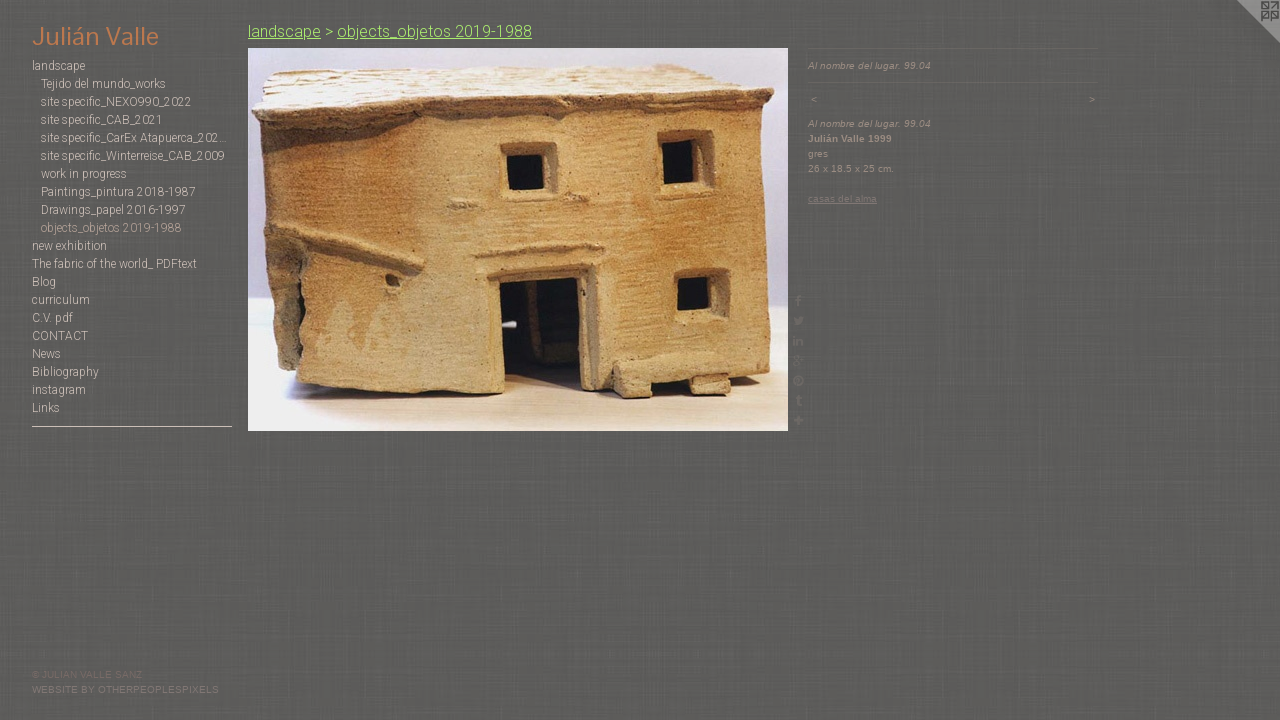

--- FILE ---
content_type: text/html;charset=utf-8
request_url: https://julianvalle.com/artwork/1911290-Al%20nombre%20del%20lugar.%2099.04%20.html
body_size: 4172
content:
<!doctype html><html class="no-js a-image mobile-title-align--center has-mobile-menu-link--above has-text-next-to-media p-artwork has-page-nav l-bricks mobile-menu-align--center has-wall-text "><head><meta charset="utf-8" /><meta content="IE=edge" http-equiv="X-UA-Compatible" /><meta http-equiv="X-OPP-Site-Id" content="28298" /><meta http-equiv="X-OPP-Revision" content="2313" /><meta http-equiv="X-OPP-Locke-Environment" content="production" /><meta http-equiv="X-OPP-Locke-Release" content="v0.0.141" /><title>Julián Valle</title><link rel="canonical" href="https://julianvalle.com/artwork/1911290-Al%20nombre%20del%20lugar%2e%2099%2e04%20.html" /><meta content="website" property="og:type" /><meta property="og:url" content="https://julianvalle.com/artwork/1911290-Al%20nombre%20del%20lugar%2e%2099%2e04%20.html" /><meta property="og:title" content="Al nombre del lugar. 99.04 " /><meta content="width=device-width, initial-scale=1" name="viewport" /><link type="text/css" rel="stylesheet" href="//cdnjs.cloudflare.com/ajax/libs/normalize/3.0.2/normalize.min.css" /><link type="text/css" rel="stylesheet" media="only all" href="//maxcdn.bootstrapcdn.com/font-awesome/4.3.0/css/font-awesome.min.css" /><link type="text/css" rel="stylesheet" media="not all and (min-device-width: 600px) and (min-device-height: 600px)" href="/release/locke/production/v0.0.141/css/small.css" /><link type="text/css" rel="stylesheet" media="only all and (min-device-width: 600px) and (min-device-height: 600px)" href="/release/locke/production/v0.0.141/css/large-bricks.css" /><link type="text/css" rel="stylesheet" media="not all and (min-device-width: 600px) and (min-device-height: 600px)" href="/r17662568270000002313/css/small-site.css" /><link type="text/css" rel="stylesheet" media="only all and (min-device-width: 600px) and (min-device-height: 600px)" href="/r17662568270000002313/css/large-site.css" /><link type="text/css" rel="stylesheet" media="only all and (min-device-width: 600px) and (min-device-height: 600px)" href="//fonts.googleapis.com/css?family=Roboto:300" /><link type="text/css" rel="stylesheet" media="only all and (min-device-width: 600px) and (min-device-height: 600px)" href="//fonts.googleapis.com/css?family=Pontano+Sans" /><link type="text/css" rel="stylesheet" media="not all and (min-device-width: 600px) and (min-device-height: 600px)" href="//fonts.googleapis.com/css?family=Roboto:300&amp;text=MENUHomelandscpw%20xhibtTfr_PDFBguC.VOAyLk" /><link type="text/css" rel="stylesheet" media="not all and (min-device-width: 600px) and (min-device-height: 600px)" href="//fonts.googleapis.com/css?family=Pontano+Sans&amp;text=Juli%C3%A1n%20Vae" /><script>window.OPP = window.OPP || {};
OPP.modernMQ = 'only all';
OPP.smallMQ = 'not all and (min-device-width: 600px) and (min-device-height: 600px)';
OPP.largeMQ = 'only all and (min-device-width: 600px) and (min-device-height: 600px)';
OPP.downURI = '/x/2/9/8/28298/.down';
OPP.gracePeriodURI = '/x/2/9/8/28298/.grace_period';
OPP.imgL = function (img) {
  !window.lazySizes && img.onerror();
};
OPP.imgE = function (img) {
  img.onerror = img.onload = null;
  img.src = img.getAttribute('data-src');
  //img.srcset = img.getAttribute('data-srcset');
};</script><script src="/release/locke/production/v0.0.141/js/modernizr.js"></script><script src="/release/locke/production/v0.0.141/js/masonry.js"></script><script src="/release/locke/production/v0.0.141/js/respimage.js"></script><script src="/release/locke/production/v0.0.141/js/ls.aspectratio.js"></script><script src="/release/locke/production/v0.0.141/js/lazysizes.js"></script><script src="/release/locke/production/v0.0.141/js/large.js"></script><script src="/release/locke/production/v0.0.141/js/hammer.js"></script><script>if (!Modernizr.mq('only all')) { document.write('<link type="text/css" rel="stylesheet" href="/release/locke/production/v0.0.141/css/minimal.css">') }</script><style>.media-max-width {
  display: block;
}

@media (min-height: 450px) {

  .media-max-width {
    max-width: 540.0px;
  }

}

@media (max-height: 450px) {

  .media-max-width {
    max-width: 119.8433420365535vh;
  }

}</style><script>(function(i,s,o,g,r,a,m){i['GoogleAnalyticsObject']=r;i[r]=i[r]||function(){
(i[r].q=i[r].q||[]).push(arguments)},i[r].l=1*new Date();a=s.createElement(o),
m=s.getElementsByTagName(o)[0];a.async=1;a.src=g;m.parentNode.insertBefore(a,m)
})(window,document,'script','//www.google-analytics.com/analytics.js','ga');
ga('create', 'UA-8736598-2', 'auto');
ga('send', 'pageview');</script></head><body><nav class=" hidden--large"><a id="mobile-menu-link" class="mobile-menu-link hidden--no-js hidden--large">MENU</a><ul class=" site-nav"><li class="nav-item nav-home "><a class="nav-link " href="/home.html">Home</a></li><li class="nav-item expanded nav-museum "><a class="nav-link " href="/section/221413.html">landscape</a><ul><li class="nav-gallery nav-item expanded "><a class="nav-link " href="/section/483265-works%202025-2019.html">Tejido del mundo_works </a></li><li class="nav-gallery nav-item expanded "><a class="nav-link " href="/section/514104-Abismo%20de%20los%20p%c3%a1jaros%5fsite%20specific%5fNEXO990%5f2022.html">site specific_NEXO990_2022</a></li><li class="nav-gallery nav-item expanded "><a class="nav-link " href="/section/503723-El%20tejido%20del%20mundo%5fsite%20specific%5fCAB%5f2021.html">site specific_CAB_2021</a></li><li class="nav-gallery nav-item expanded "><a class="nav-link " href="/section/503455-El%20tejido%20del%20mundo%5fsite%20specific%5fCarEx%20Atapuerca%5f2022-2019.html">site specific_CarEx Atapuerca_2022-2019</a></li><li class="nav-item expanded nav-museum "><a class="nav-link " href="/section/221414-site%20specific%5fWinterreise%5fCAB%5f2009.html">site specific_Winterreise_CAB_2009</a><ul><li class="nav-gallery nav-item "><a class="nav-link " href="/section/221415-Viaje%20de%20invierno%20%2f%20Winterreise.html">Viaje de invierno / Winterreise</a></li></ul></li><li class="nav-gallery nav-item expanded "><a class="nav-link " href="/artwork/4931138-Proceso%5fescultura%20en%20mimbre%2e.html">work in progress</a></li><li class="nav-item expanded nav-museum "><a class="nav-link " href="/section/221590-Paintings%5fpintura%202018-1987.html">Paintings_pintura 2018-1987</a><ul><li class="nav-gallery nav-item "><a class="nav-link " href="/section/351885-2018%20%2f2014.html">2018 /2014</a></li><li class="nav-gallery nav-item "><a class="nav-link " href="/section/425294-2013%2f2008.html">2013/2008</a></li><li class="nav-gallery nav-item "><a class="nav-link " href="/section/221420-2007%20%2f%202004.html">2007 / 2004</a></li><li class="nav-gallery nav-item "><a class="nav-link " href="/section/226356-2003%20%2f%202002.html">2003 / 2002</a></li><li class="nav-gallery nav-item "><a class="nav-link " href="/section/227814-2001%20%2f%202000.html">2001 / 2000</a></li><li class="nav-gallery nav-item "><a class="nav-link " href="/section/302633-1999%20%2f%201998.html">1999 / 1998</a></li><li class="nav-gallery nav-item "><a class="nav-link " href="/section/474467-1997%20%2f%201994.html">1997 / 1994</a></li><li class="nav-gallery nav-item "><a class="nav-link " href="/section/390084-1993%20%2f%201991.html">1993 / 1991</a></li><li class="nav-gallery nav-item "><a class="nav-link " href="/section/475031-1990%20%2f%201987.html">1990 / 1987</a></li></ul></li><li class="nav-item expanded nav-museum "><a class="nav-link " href="/section/221421-Drawings%5fpapel%202016-1997.html">Drawings_papel 2016-1997</a><ul><li class="nav-gallery nav-item "><a class="nav-link " href="/section/452004-2016-17.html">2016-17</a></li><li class="nav-gallery nav-item "><a class="nav-link " href="/section/351876-2012-13.html">2012-13</a></li><li class="nav-gallery nav-item "><a class="nav-link " href="/section/221422-2010-11.html">2010-11</a></li><li class="nav-gallery nav-item "><a class="nav-link " href="/section/221938-2008-09.html">2008-09</a></li><li class="nav-gallery nav-item "><a class="nav-link " href="/section/224616-2006-07.html">2006-07</a></li><li class="nav-gallery nav-item "><a class="nav-link " href="/section/224621-2000-05.html">2000-05</a></li><li class="nav-gallery nav-item "><a class="nav-link " href="/section/513018-1997-99.html">1997-99</a></li><li class="nav-gallery nav-item "><a class="nav-link " href="/artwork/2307428-sketchbook%5f%20cuaderno%20de%20dibujo%20Q%2eE%2eF%2eE%2eS%2eF%2e.html">Sketchbook_Cuaderno de dibujos</a></li></ul></li><li class="nav-gallery nav-item expanded "><a class="selected nav-link " href="/section/224009-objects%5fobjetos%202019-1988.html">objects_objetos 2019-1988</a></li></ul></li><li class="nav-item nav-outside5 "><a target="_blank" class="nav-link " href="https://julianvalle.blogspot.com/2025/03/el-primer-callar-es-de-las-cosas-cab.html">new exhibition</a></li><li class="nav-pdf3 nav-item "><a target="_blank" class="nav-link " href="//img-cache.oppcdn.com/fixed/28298/assets/pbNN37Cdf9iIrci8.pdf">The fabric of the world_ PDFtext</a></li><li class="nav-outside1 nav-item "><a target="_blank" class="nav-link " href="http://julianvalle.blogspot.com/">Blog</a></li><li class="nav-flex1 nav-item "><a class="nav-link " href="/page/1-curriculum.html">curriculum</a></li><li class="nav-item nav-pdf1 "><a target="_blank" class="nav-link " href="//img-cache.oppcdn.com/fixed/28298/assets/XGOMveKjsyb7GpS8.pdf">C.V. pdf</a></li><li class="nav-item nav-contact "><a class="nav-link " href="/contact.html">CONTACT</a></li><li class="nav-news nav-item "><a class="nav-link " href="/news.html">News</a></li><li class="nav-item nav-pdf2 "><a target="_blank" class="nav-link " href="//img-cache.oppcdn.com/fixed/28298/assets/QOj3NH4J_jIikqnH.pdf">Bibliography</a></li><li class="nav-item nav-outside2 "><a target="_blank" class="nav-link " href="https://www.instagram.com/julian__valle/">instagram</a></li><li class="nav-links nav-item "><a class="nav-link " href="/links.html">Links</a></li><li class="d0 nav-divider hidden--small"></li></ul></nav><header id="header"><a class=" site-title" href="/home.html"><span class=" site-title-text u-break-word">Julián Valle</span><div class=" site-title-media"></div></a></header><div class=" content"><nav class=" hidden--small" id="nav"><header><a class=" site-title" href="/home.html"><span class=" site-title-text u-break-word">Julián Valle</span><div class=" site-title-media"></div></a></header><ul class=" site-nav"><li class="nav-item nav-home "><a class="nav-link " href="/home.html">Home</a></li><li class="nav-item expanded nav-museum "><a class="nav-link " href="/section/221413.html">landscape</a><ul><li class="nav-gallery nav-item expanded "><a class="nav-link " href="/section/483265-works%202025-2019.html">Tejido del mundo_works </a></li><li class="nav-gallery nav-item expanded "><a class="nav-link " href="/section/514104-Abismo%20de%20los%20p%c3%a1jaros%5fsite%20specific%5fNEXO990%5f2022.html">site specific_NEXO990_2022</a></li><li class="nav-gallery nav-item expanded "><a class="nav-link " href="/section/503723-El%20tejido%20del%20mundo%5fsite%20specific%5fCAB%5f2021.html">site specific_CAB_2021</a></li><li class="nav-gallery nav-item expanded "><a class="nav-link " href="/section/503455-El%20tejido%20del%20mundo%5fsite%20specific%5fCarEx%20Atapuerca%5f2022-2019.html">site specific_CarEx Atapuerca_2022-2019</a></li><li class="nav-item expanded nav-museum "><a class="nav-link " href="/section/221414-site%20specific%5fWinterreise%5fCAB%5f2009.html">site specific_Winterreise_CAB_2009</a><ul><li class="nav-gallery nav-item "><a class="nav-link " href="/section/221415-Viaje%20de%20invierno%20%2f%20Winterreise.html">Viaje de invierno / Winterreise</a></li></ul></li><li class="nav-gallery nav-item expanded "><a class="nav-link " href="/artwork/4931138-Proceso%5fescultura%20en%20mimbre%2e.html">work in progress</a></li><li class="nav-item expanded nav-museum "><a class="nav-link " href="/section/221590-Paintings%5fpintura%202018-1987.html">Paintings_pintura 2018-1987</a><ul><li class="nav-gallery nav-item "><a class="nav-link " href="/section/351885-2018%20%2f2014.html">2018 /2014</a></li><li class="nav-gallery nav-item "><a class="nav-link " href="/section/425294-2013%2f2008.html">2013/2008</a></li><li class="nav-gallery nav-item "><a class="nav-link " href="/section/221420-2007%20%2f%202004.html">2007 / 2004</a></li><li class="nav-gallery nav-item "><a class="nav-link " href="/section/226356-2003%20%2f%202002.html">2003 / 2002</a></li><li class="nav-gallery nav-item "><a class="nav-link " href="/section/227814-2001%20%2f%202000.html">2001 / 2000</a></li><li class="nav-gallery nav-item "><a class="nav-link " href="/section/302633-1999%20%2f%201998.html">1999 / 1998</a></li><li class="nav-gallery nav-item "><a class="nav-link " href="/section/474467-1997%20%2f%201994.html">1997 / 1994</a></li><li class="nav-gallery nav-item "><a class="nav-link " href="/section/390084-1993%20%2f%201991.html">1993 / 1991</a></li><li class="nav-gallery nav-item "><a class="nav-link " href="/section/475031-1990%20%2f%201987.html">1990 / 1987</a></li></ul></li><li class="nav-item expanded nav-museum "><a class="nav-link " href="/section/221421-Drawings%5fpapel%202016-1997.html">Drawings_papel 2016-1997</a><ul><li class="nav-gallery nav-item "><a class="nav-link " href="/section/452004-2016-17.html">2016-17</a></li><li class="nav-gallery nav-item "><a class="nav-link " href="/section/351876-2012-13.html">2012-13</a></li><li class="nav-gallery nav-item "><a class="nav-link " href="/section/221422-2010-11.html">2010-11</a></li><li class="nav-gallery nav-item "><a class="nav-link " href="/section/221938-2008-09.html">2008-09</a></li><li class="nav-gallery nav-item "><a class="nav-link " href="/section/224616-2006-07.html">2006-07</a></li><li class="nav-gallery nav-item "><a class="nav-link " href="/section/224621-2000-05.html">2000-05</a></li><li class="nav-gallery nav-item "><a class="nav-link " href="/section/513018-1997-99.html">1997-99</a></li><li class="nav-gallery nav-item "><a class="nav-link " href="/artwork/2307428-sketchbook%5f%20cuaderno%20de%20dibujo%20Q%2eE%2eF%2eE%2eS%2eF%2e.html">Sketchbook_Cuaderno de dibujos</a></li></ul></li><li class="nav-gallery nav-item expanded "><a class="selected nav-link " href="/section/224009-objects%5fobjetos%202019-1988.html">objects_objetos 2019-1988</a></li></ul></li><li class="nav-item nav-outside5 "><a target="_blank" class="nav-link " href="https://julianvalle.blogspot.com/2025/03/el-primer-callar-es-de-las-cosas-cab.html">new exhibition</a></li><li class="nav-pdf3 nav-item "><a target="_blank" class="nav-link " href="//img-cache.oppcdn.com/fixed/28298/assets/pbNN37Cdf9iIrci8.pdf">The fabric of the world_ PDFtext</a></li><li class="nav-outside1 nav-item "><a target="_blank" class="nav-link " href="http://julianvalle.blogspot.com/">Blog</a></li><li class="nav-flex1 nav-item "><a class="nav-link " href="/page/1-curriculum.html">curriculum</a></li><li class="nav-item nav-pdf1 "><a target="_blank" class="nav-link " href="//img-cache.oppcdn.com/fixed/28298/assets/XGOMveKjsyb7GpS8.pdf">C.V. pdf</a></li><li class="nav-item nav-contact "><a class="nav-link " href="/contact.html">CONTACT</a></li><li class="nav-news nav-item "><a class="nav-link " href="/news.html">News</a></li><li class="nav-item nav-pdf2 "><a target="_blank" class="nav-link " href="//img-cache.oppcdn.com/fixed/28298/assets/QOj3NH4J_jIikqnH.pdf">Bibliography</a></li><li class="nav-item nav-outside2 "><a target="_blank" class="nav-link " href="https://www.instagram.com/julian__valle/">instagram</a></li><li class="nav-links nav-item "><a class="nav-link " href="/links.html">Links</a></li><li class="d0 nav-divider hidden--small"></li></ul><footer><div class=" copyright">© JULIAN VALLE SANZ</div><div class=" credit"><a href="http://otherpeoplespixels.com/ref/julianvalle.com" target="_blank">Website by OtherPeoplesPixels</a></div></footer></nav><main id="main"><a class=" logo hidden--small" href="http://otherpeoplespixels.com/ref/julianvalle.com" title="Website by OtherPeoplesPixels" target="_blank"></a><div class=" page clearfix media-max-width"><h1 class="parent-title title"><a href="/section/221413.html" class="root title-segment hidden--small">landscape</a><span class=" title-sep hidden--small"> &gt; </span><a class=" title-segment" href="/section/224009-objects%5fobjetos%202019-1988.html">objects_objetos 2019-1988</a></h1><div class=" media-and-info"><div class=" page-media-wrapper media"><a class=" page-media" title="Al nombre del lugar. 99.04 " href="/artwork/1911288-El%20centro%20es%20un%20lugar%20desierto%2e%2098%2e22%20.html" id="media"><img data-aspectratio="540/383" class="u-img " alt="Al nombre del lugar. 99.04 " src="//img-cache.oppcdn.com/fixed/28298/assets/Idq7Xo2VS45WMh91.jpg" srcset="//img-cache.oppcdn.com/fixed/28298/assets/Idq7Xo2VS45WMh91.jpg 540w" sizes="(max-device-width: 599px) 100vw,
(max-device-height: 599px) 100vw,
540px" /></a><a class=" zoom-corner" style="display: none" id="zoom-corner"><span class=" zoom-icon fa fa-search-plus"></span></a><div class="share-buttons a2a_kit social-icons hidden--small" data-a2a-title="Al nombre del lugar. 99.04 " data-a2a-url="https://julianvalle.com/artwork/1911290-Al%20nombre%20del%20lugar%2e%2099%2e04%20.html"><a class="u-img-link a2a_button_facebook share-button "><span class="facebook social-icon fa-facebook fa "></span></a><a class="u-img-link share-button a2a_button_twitter "><span class="twitter fa-twitter social-icon fa "></span></a><a class="u-img-link share-button a2a_button_linkedin "><span class="linkedin social-icon fa-linkedin fa "></span></a><a class="a2a_button_google_plus u-img-link share-button "><span class="googleplus fa-google-plus social-icon fa "></span></a><a class="u-img-link a2a_button_pinterest share-button "><span class="fa-pinterest social-icon pinterest fa "></span></a><a class="u-img-link a2a_button_tumblr share-button "><span class="fa-tumblr social-icon tumblr fa "></span></a><a target="_blank" class="u-img-link share-button a2a_dd " href="https://www.addtoany.com/share_save"><span class="social-icon share fa-plus fa "></span></a></div></div><div class=" info border-color"><div class=" wall-text border-color"><div class=" wt-item wt-title">Al nombre del lugar. 99.04 </div></div><div class=" page-nav hidden--small border-color clearfix"><a class=" prev" id="artwork-prev" href="/artwork/1911293-Al%20nombre%20del%20lugar%2e%2099%2e03%20.html">&lt; <span class=" m-hover-show">previous</span></a> <a class=" next" id="artwork-next" href="/artwork/1911288-El%20centro%20es%20un%20lugar%20desierto%2e%2098%2e22%20.html"><span class=" m-hover-show">next</span> &gt;</a></div></div></div><div class="description wordy t-multi-column u-columns-1 u-break-word border-color description-1 hr-before--small"><p><i>Al nombre del lugar. 99.04</i> <br clear="none" /><b>Julián Valle 1999</b> <br clear="none" />gres <br clear="none" />26 x 18.5 x 25 cm.</p><p><a target="_blank" shape="rect" href="https://julianvalle.blogspot.com/2014/02/al-nombre-del-lugar-0008casa-de.html"><u>casas del alma</u></a></p></div><div class="share-buttons a2a_kit social-icons hidden--large" data-a2a-title="Al nombre del lugar. 99.04 " data-a2a-url="https://julianvalle.com/artwork/1911290-Al%20nombre%20del%20lugar%2e%2099%2e04%20.html"><a class="u-img-link a2a_button_facebook share-button "><span class="facebook social-icon fa-facebook fa "></span></a><a class="u-img-link share-button a2a_button_twitter "><span class="twitter fa-twitter social-icon fa "></span></a><a class="u-img-link share-button a2a_button_linkedin "><span class="linkedin social-icon fa-linkedin fa "></span></a><a class="a2a_button_google_plus u-img-link share-button "><span class="googleplus fa-google-plus social-icon fa "></span></a><a class="u-img-link a2a_button_pinterest share-button "><span class="fa-pinterest social-icon pinterest fa "></span></a><a class="u-img-link a2a_button_tumblr share-button "><span class="fa-tumblr social-icon tumblr fa "></span></a><a target="_blank" class="u-img-link share-button a2a_dd " href="https://www.addtoany.com/share_save"><span class="social-icon share fa-plus fa "></span></a></div></div></main></div><footer><div class=" copyright">© JULIAN VALLE SANZ</div><div class=" credit"><a href="http://otherpeoplespixels.com/ref/julianvalle.com" target="_blank">Website by OtherPeoplesPixels</a></div></footer><div class=" modal zoom-modal" style="display: none" id="zoom-modal"><style>@media (min-aspect-ratio: 540/383) {

  .zoom-media {
    width: auto;
    max-height: 383px;
    height: 100%;
  }

}

@media (max-aspect-ratio: 540/383) {

  .zoom-media {
    height: auto;
    max-width: 540px;
    width: 100%;
  }

}
@supports (object-fit: contain) {
  img.zoom-media {
    object-fit: contain;
    width: 100%;
    height: 100%;
    max-width: 540px;
    max-height: 383px;
  }
}</style><div class=" zoom-media-wrapper"><img onerror="OPP.imgE(this);" onload="OPP.imgL(this);" data-src="//img-cache.oppcdn.com/fixed/28298/assets/Idq7Xo2VS45WMh91.jpg" data-srcset="//img-cache.oppcdn.com/fixed/28298/assets/Idq7Xo2VS45WMh91.jpg 540w" data-sizes="(max-device-width: 599px) 100vw,
(max-device-height: 599px) 100vw,
540px" class="zoom-media lazyload hidden--no-js " alt="Al nombre del lugar. 99.04 " /><noscript><img class="zoom-media " alt="Al nombre del lugar. 99.04 " src="//img-cache.oppcdn.com/fixed/28298/assets/Idq7Xo2VS45WMh91.jpg" /></noscript></div></div><div class=" offline"></div><script src="/release/locke/production/v0.0.141/js/small.js"></script><script src="/release/locke/production/v0.0.141/js/artwork.js"></script><script>var a2a_config = a2a_config || {};a2a_config.prioritize = ['facebook','twitter','linkedin','googleplus','pinterest','instagram','tumblr','share'];a2a_config.onclick = 1;(function(){  var a = document.createElement('script');  a.type = 'text/javascript'; a.async = true;  a.src = '//static.addtoany.com/menu/page.js';  document.getElementsByTagName('head')[0].appendChild(a);})();</script><script>window.oppa=window.oppa||function(){(oppa.q=oppa.q||[]).push(arguments)};oppa('config','pathname','production/v0.0.141/28298');oppa('set','g','true');oppa('set','l','bricks');oppa('set','p','artwork');oppa('set','a','image');oppa('rect','m','media','main');oppa('send');</script><script async="" src="/release/locke/production/v0.0.141/js/analytics.js"></script><script src="https://otherpeoplespixels.com/static/enable-preview.js"></script></body></html>

--- FILE ---
content_type: text/css;charset=utf-8
request_url: https://julianvalle.com/r17662568270000002313/css/large-site.css
body_size: 577
content:
body {
  background-color: #5D5C5A;
  font-weight: normal;
  font-style: normal;
  font-family: "Lucida Sans Unicode", "Lucida Grande", sans-serif;
}

body {
  color: #9b8c82;
}

main a {
  color: #817774;
}

main a:hover {
  text-decoration: underline;
  color: #9a918e;
}

main a:visited {
  color: #9a918e;
}

.site-title, .mobile-menu-icon {
  color: #bc784e;
}

.site-nav, .mobile-menu-link, nav:before, nav:after {
  color: #ccbfb7;
}

.site-nav a {
  color: #ccbfb7;
}

.site-nav a:hover {
  text-decoration: none;
  color: #b7a499;
}

.site-nav a:visited {
  color: #ccbfb7;
}

.site-nav a.selected {
  color: #b7a499;
}

.site-nav:hover a.selected {
  color: #ccbfb7;
}

footer {
  color: #796b67;
}

footer a {
  color: #817774;
}

footer a:hover {
  text-decoration: underline;
  color: #9a918e;
}

footer a:visited {
  color: #9a918e;
}

.title, .news-item-title, .flex-page-title {
  color: #abec6f;
}

.title a {
  color: #abec6f;
}

.title a:hover {
  text-decoration: none;
  color: #91e642;
}

.title a:visited {
  color: #abec6f;
}

.hr, .hr-before:before, .hr-after:after, .hr-before--small:before, .hr-before--large:before, .hr-after--small:after, .hr-after--large:after {
  border-top-color: #f6f4f3;
}

.button {
  background: #817774;
  color: #5D5C5A;
}

.social-icon {
  background-color: #9b8c82;
  color: #5D5C5A;
}

.welcome-modal {
  background-color: #FFFFFF;
}

.share-button .social-icon {
  color: #9b8c82;
}

body {
  background-image: url(//static.otherpeoplespixels.com/images/backgrounds/whitey-gray.png);
}

.site-title {
  font-family: "Pontano Sans", sans-serif;
  font-style: normal;
  font-weight: 400;
}

.site-nav {
  font-family: "Roboto", sans-serif;
  font-style: normal;
  font-weight: 300;
}

.section-title, .parent-title, .news-item-title, .link-name, .preview-placeholder, .preview-image, .flex-page-title {
  font-family: "Roboto", sans-serif;
  font-style: normal;
  font-weight: 300;
}

body {
  font-size: 10px;
}

.site-title {
  font-size: 26px;
}

.site-nav {
  font-size: 12px;
}

.title, .news-item-title, .link-name, .flex-page-title {
  font-size: 16px;
}

.border-color {
  border-color: hsla(24, 11.111111%, 55.882355%, 0.2);
}

.p-artwork .page-nav a {
  color: #9b8c82;
}

.p-artwork .page-nav a:hover {
  text-decoration: none;
  color: #9b8c82;
}

.p-artwork .page-nav a:visited {
  color: #9b8c82;
}

.wordy {
  text-align: left;
}

--- FILE ---
content_type: text/css;charset=utf-8
request_url: https://julianvalle.com/r17662568270000002313/css/small-site.css
body_size: 395
content:
body {
  background-color: #5D5C5A;
  font-weight: normal;
  font-style: normal;
  font-family: "Lucida Sans Unicode", "Lucida Grande", sans-serif;
}

body {
  color: #9b8c82;
}

main a {
  color: #817774;
}

main a:hover {
  text-decoration: underline;
  color: #9a918e;
}

main a:visited {
  color: #9a918e;
}

.site-title, .mobile-menu-icon {
  color: #bc784e;
}

.site-nav, .mobile-menu-link, nav:before, nav:after {
  color: #ccbfb7;
}

.site-nav a {
  color: #ccbfb7;
}

.site-nav a:hover {
  text-decoration: none;
  color: #b7a499;
}

.site-nav a:visited {
  color: #ccbfb7;
}

.site-nav a.selected {
  color: #b7a499;
}

.site-nav:hover a.selected {
  color: #ccbfb7;
}

footer {
  color: #796b67;
}

footer a {
  color: #817774;
}

footer a:hover {
  text-decoration: underline;
  color: #9a918e;
}

footer a:visited {
  color: #9a918e;
}

.title, .news-item-title, .flex-page-title {
  color: #abec6f;
}

.title a {
  color: #abec6f;
}

.title a:hover {
  text-decoration: none;
  color: #91e642;
}

.title a:visited {
  color: #abec6f;
}

.hr, .hr-before:before, .hr-after:after, .hr-before--small:before, .hr-before--large:before, .hr-after--small:after, .hr-after--large:after {
  border-top-color: #f6f4f3;
}

.button {
  background: #817774;
  color: #5D5C5A;
}

.social-icon {
  background-color: #9b8c82;
  color: #5D5C5A;
}

.welcome-modal {
  background-color: #FFFFFF;
}

.site-title {
  font-family: "Pontano Sans", sans-serif;
  font-style: normal;
  font-weight: 400;
}

nav {
  font-family: "Roboto", sans-serif;
  font-style: normal;
  font-weight: 300;
}

.wordy {
  text-align: left;
}

.site-title {
  font-size: 2.1875rem;
}

footer .credit a {
  color: #9b8c82;
}

--- FILE ---
content_type: text/css; charset=utf-8
request_url: https://fonts.googleapis.com/css?family=Roboto:300&text=MENUHomelandscpw%20xhibtTfr_PDFBguC.VOAyLk
body_size: -391
content:
@font-face {
  font-family: 'Roboto';
  font-style: normal;
  font-weight: 300;
  font-stretch: 100%;
  src: url(https://fonts.gstatic.com/l/font?kit=KFOMCnqEu92Fr1ME7kSn66aGLdTylUAMQXC89YmC2DPNWuaabWmWggvWlkwn7UcW_To1roOFA7imDm50YJ_Rgch88GPiaRX1xhd7j2h3bRSZ7OuZwqQj&skey=a0a0114a1dcab3ac&v=v50) format('woff2');
}


--- FILE ---
content_type: text/css; charset=utf-8
request_url: https://fonts.googleapis.com/css?family=Pontano+Sans&text=Juli%C3%A1n%20Vae
body_size: -424
content:
@font-face {
  font-family: 'Pontano Sans';
  font-style: normal;
  font-weight: 400;
  src: url(https://fonts.gstatic.com/l/font?kit=qFdW35GdgYR8EzR6oBLDHa3wyRf8W8eBM6XLOXLMncOMp9gyUsFUrGp31sG4aZVfU5T5dhvd7nz_6zHZhlLP&skey=cda8bdd9728eb093&v=v19) format('woff2');
}
